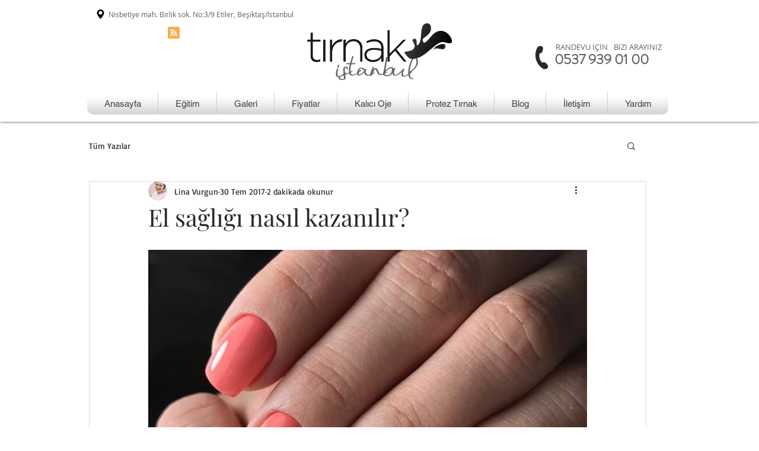

--- FILE ---
content_type: text/html; charset=utf-8
request_url: https://www.google.com/recaptcha/api2/aframe
body_size: 265
content:
<!DOCTYPE HTML><html><head><meta http-equiv="content-type" content="text/html; charset=UTF-8"></head><body><script nonce="tYddenxWaYd0TWqbyKfJJw">/** Anti-fraud and anti-abuse applications only. See google.com/recaptcha */ try{var clients={'sodar':'https://pagead2.googlesyndication.com/pagead/sodar?'};window.addEventListener("message",function(a){try{if(a.source===window.parent){var b=JSON.parse(a.data);var c=clients[b['id']];if(c){var d=document.createElement('img');d.src=c+b['params']+'&rc='+(localStorage.getItem("rc::a")?sessionStorage.getItem("rc::b"):"");window.document.body.appendChild(d);sessionStorage.setItem("rc::e",parseInt(sessionStorage.getItem("rc::e")||0)+1);localStorage.setItem("rc::h",'1769023497616');}}}catch(b){}});window.parent.postMessage("_grecaptcha_ready", "*");}catch(b){}</script></body></html>